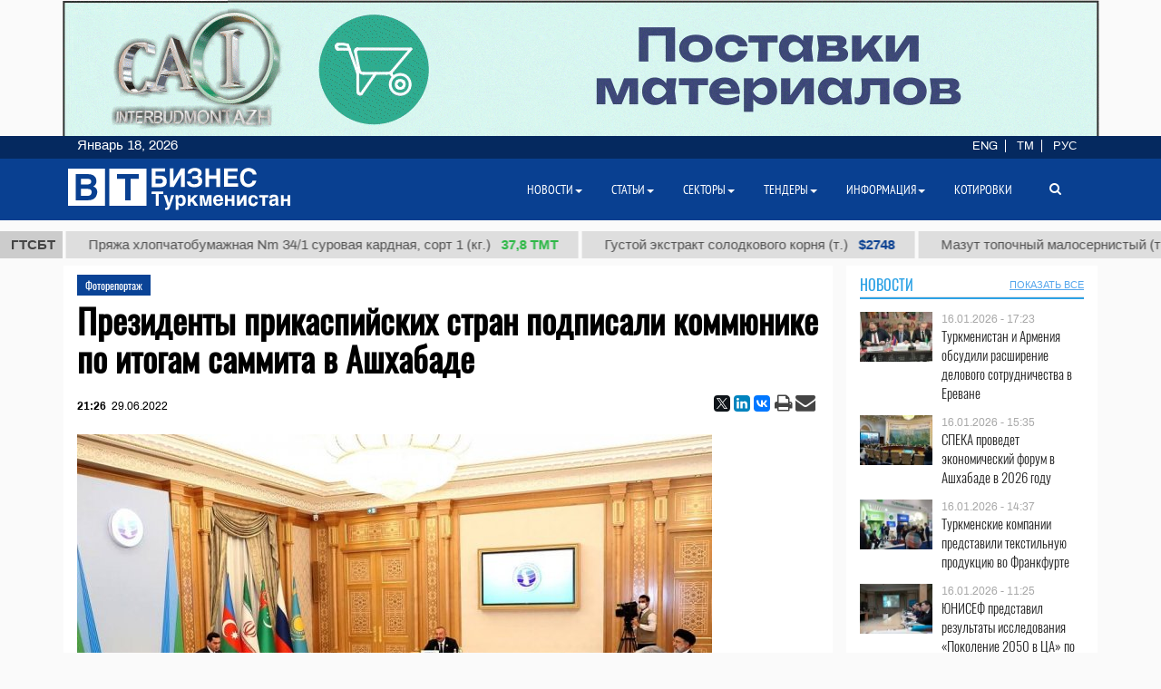

--- FILE ---
content_type: text/html; charset=UTF-8
request_url: https://business.com.tm/ru/multimedia/8820/presidents-of-caspian-countries-ink-communiqu%C3%A9-following-summit-in-ashgabat
body_size: 15319
content:

<!DOCTYPE html>
<html class="no-js" lang="ru">
<head>
    <meta http-equiv="Content-Type" content="text/html; charset=utf-8"/>
    
    <link rel="canonical" href="/ru/multimedia/8820/prezidenty-prikaspiiskih-stran-podpisali-kommyunike-po-itogam-sammita-v-ashhabade" />
<link rel="stylesheet" type="text/css" href="/assets/a49a9756/css/font-awesome.min.css" />
<link rel="stylesheet" type="text/css" href="/themes/bt/css/fancybox/jquery.fancybox.min.css?v=0.1" />
<link rel="stylesheet" type="text/css" href="/assets/a0fc51e8/print.css" />
<link rel="stylesheet" type="text/css" href="/assets/6efbfc2c/css/social.css" />
<link rel="stylesheet" type="text/css" href="/themes/bt/css/bootstrap/bootstrap.min.css" />
<link rel="stylesheet" type="text/css" href="/themes/bt/css/countdown/jquery.countdown.min.css?v=0.1" />
<link rel="stylesheet" type="text/css" href="/themes/bt/css/frontend/base.css?v=3.23" />
<link rel="stylesheet" type="text/css" href="/themes/bt/css/frontend/components.min.css?v=0.28" />
<link rel="stylesheet" type="text/css" href="/themes/bt/css/frontend/default.css?v=3.40" />
<script type="text/javascript" src="/themes/bt/js/assets/jquery_1.8.3.js"></script>
<script type="text/javascript" src="/themes/bt/js/orphus/orphus_ru.js"></script>
<title>Президенты прикаспийских стран подписали коммюнике по итогам саммита в Ашхабаде | Фоторепортаж</title>
        <meta name="description" content="Президенты прикаспийских стран – Туркменистана, Азербайджана, Ирана, Казахстана и России – приняли итоговое коммюнике VI Каспийского саммита, который состоялся в среду в Ашхабаде в столице Туркменистана."/>
    <meta name="keywords" content="Turkmenistan news,новости Туркменистана, новости Туркмении,туркменский,Туркменистан,Туркмения,туркменистанцы, Ашхабад,ашхабадский,законы Туркменистана,банки ТУркменистана, справочник Туркменистана,Афиша Ашхабада, Магазины Ашхабада, Работа в Ашхабаде,Работа в Туркменистане,Авто Объявления,Недвижмость Туркменистана,Тендеры Туркменистана, Заведения Туркменистана, Услуги Туркменистана,Туризм в Туркменистане,Образование в Туркменистане,Бизнес справочник Туркменистана,Спорт Туркменистана,Партнерство в Туркменистане, Публикации о Туркменистане,Туркменбаши,Лебап,Мары,Ташауз,Балканабат,Аваза,Каспий,экономика Туркменистана,культура Туркменистана"/>
    <meta name="robots" content="index,follow"/>
    <!-- Chrome, Firefox OS and Opera -->
    <meta name="theme-color" content="#094091">
    <!-- Windows Phone -->
    <meta name="msapplication-navbutton-color" content="#094091">
    <!-- iOS Safari -->
    <meta name="apple-mobile-web-app-status-bar-style" content="#094091">

    <meta name="author" content="bt"/>
    <link rel="shortcut icon" href="/themes/bt/img/favicon.ico" type="image/x-icon"/>
    <link rel="apple-touch-icon" sizes="128x128" href="/themes/bt/img/icons/logo_128.png">
    <link rel="icon" type="image/png" sizes="192x192" href="/themes/bt/img/icons/logo_192.png">
    <meta name="viewport" content="width = device-width, initial-scale = 1.0">
    <meta name="yandex-verification" content="58893c1befeb2289"/>
    <meta name="apple-mobile-web-app-capable" content="yes"/>

    <meta property="og:site_name" content="Информационный центр "Бизнес Туркменистан"">
    <meta property="og:title" content="Президенты прикаспийских стран подписали коммюнике по итогам саммита в Ашхабаде | Фоторепортаж"/>
    <meta property="og:description" content="Президенты прикаспийских стран – Туркменистана, Азербайджана, Ирана, Казахстана и России – приняли итоговое коммюнике VI Каспийского саммита, который состоялся в среду в Ашхабаде в столице Туркменистана."/>
    <meta property="og:type" content="website"/>
    <meta property="og:url" content="/ru/multimedia/8820/prezidenty-prikaspiiskih-stran-podpisali-kommyunike-po-itogam-sammita-v-ashhabade"/>
    <meta property="og:image" itemprop="image" content="https://business.com.tm/images/uploads/posts/5832236b0ca5f6573b4d19894d1840d7.jpg"/>
    <link rel="image_src" href="https://business.com.tm/images/uploads/posts/5832236b0ca5f6573b4d19894d1840d7.jpg">
    <!--    <link href="https://fonts.googleapis.com/css?family=Archivo" rel="stylesheet">-->
        <!-- Global site tag (gtag.js) - Google Analytics -->
    <script async src="https://www.googletagmanager.com/gtag/js?id=UA-142685523-1"></script>
    <script>
        window.dataLayer = window.dataLayer || [];

        function gtag() {
            dataLayer.push(arguments);
        }

        gtag('js', new Date());
        gtag('config', 'UA-142685523-1');
    </script>


</head>


<body class="">

<div id="bootstrap_dialog_wrapper">


</div>
<div id="backtotop">
    <a href="#top" id="topOfPage" title="вверх" style="display: none;">
    </a>
</div>



<div id="main">
    <div id="content" class="content section ">
        <!--<div class="trading_wrapper1">-->
<!--    <script src="https://www.macroaxis.com/widgets/url.jsp?t=42"></script>-->
<!--</div>-->



<div class="container-fluid">
    <div class="ticker-wrapper">
        <div class="tickerheader">
            <span> ГТСБТ</span>
        </div>

        <div class="marquee-div">
            <div class="marquee" style="display: none">
                                    <div class="ticker_item">
                                                    <a class="marqueeitems" href="https://business.com.tm/ru/quotation/kotirowkalar">Бензин авиационный Б-92 (т.)                                                                    <span class="ticker_price" style="color:#"> $300</span>
                                                            </a>
                                            </div>
                                    <div class="ticker_item">
                                                    <a class="marqueeitems" href="https://business.com.tm/ru/quotation/kotirovki">Пряжа хлопчатобумажная Nm 34/1 суровая кардная, сорт 1 (кг.)                                                                    <span class="ticker_price" style="color:#2bb845"> 37,8 ТМТ</span>
                                                            </a>
                                            </div>
                                    <div class="ticker_item">
                                                    <a class="marqueeitems" href="https://business.com.tm/ru/quotation/kotirovki">Густой экстракт солодкового корня (т.)                                                                    <span class="ticker_price" style="color:#"> $2748</span>
                                                            </a>
                                            </div>
                                    <div class="ticker_item">
                                                    <a class="marqueeitems" href="https://business.com.tm/ru/quotation/kotirowkalar">Мазут топочный малосернистый (т.)                                                                    <span class="ticker_price" style="color:#"> $300</span>
                                                            </a>
                                            </div>
                                    <div class="ticker_item">
                                                    <a class="marqueeitems" href="https://business.com.tm/ru/quotation/kotirovki">Керосин осветительный марки КО-20 (т.)                                                                    <span class="ticker_price" style="color:#2bb845"> 7800 ТМТ</span>
                                                            </a>
                                            </div>
                                    <div class="ticker_item">
                                                    <a class="marqueeitems" href="https://business.com.tm/ru/quotation/kotirovki">Автобензин марки А-92 (т.)                                                                    <span class="ticker_price" style="color:#"> $350</span>
                                                            </a>
                                            </div>
                                    <div class="ticker_item">
                                                    <a class="marqueeitems" href="https://business.com.tm/ru/quotation/kotirovki">Хлористый натрий (соль пищевая) (т.)                                                                    <span class="ticker_price" style="color:#"> $40</span>
                                                            </a>
                                            </div>
                                    <div class="ticker_item">
                                                    <a class="marqueeitems" href="https://business.com.tm/ru/quotation/kotirovki">Смесовой парафиновый гач (т.)                                                                    <span class="ticker_price" style="color:#"> $1109</span>
                                                            </a>
                                            </div>
                                    <div class="ticker_item">
                                                    <a class="marqueeitems" href="https://business.com.tm/ru/quotation/kotirowkalar">Гладкокрашенные и жаккардовые махровые изделия (кг.)                                                                    <span class="ticker_price" style="color:#2bb845"> 80 ТМТ</span>
                                                            </a>
                                            </div>
                                    <div class="ticker_item">
                                                    <a class="marqueeitems" href="https://business.com.tm/ru/quotation/kotirowkalar">Суммарный нефтяной кокс (т.)                                                                    <span class="ticker_price" style="color:#"> $685</span>
                                                            </a>
                                            </div>
                                    <div class="ticker_item">
                                                    <a class="marqueeitems" href="https://business.com.tm/ru/quotation/quotations">Полипропилен марки TPP D 30 S (т.)                                                                    <span class="ticker_price" style="color:#"> $1000</span>
                                                            </a>
                                            </div>
                                    <div class="ticker_item">
                                                    <a class="marqueeitems" href="https://business.com.tm/ru/quotation/kotirovki">Техническая серная кислота (т.)                                                                    <span class="ticker_price" style="color:#"> $85</span>
                                                            </a>
                                            </div>
                                    <div class="ticker_item">
                                                    <a class="marqueeitems" href="https://business.com.tm/ru/quotation/kotirovki">Ткань джинсовая 12 унций (м.)                                                                    <span class="ticker_price" style="color:#2bb845"> 40.5 ТМТ</span>
                                                            </a>
                                            </div>
                                    <div class="ticker_item">
                                                    <a class="marqueeitems" href="https://business.com.tm/ru/quotation/kotirowkalar">Тип II-Обычная упаковочная пленка 25 µ (т.)                                                                    <span class="ticker_price" style="color:#"> $1754</span>
                                                            </a>
                                            </div>
                                    <div class="ticker_item">
                                                    <a class="marqueeitems" href="https://business.com.tm/ru/quotation/kotirovki">Сжиженный газ (т.)                                                                    <span class="ticker_price" style="color:#"> $300</span>
                                                            </a>
                                            </div>
                                    <div class="ticker_item">
                                                    <a class="marqueeitems" href="https://business.com.tm/ru/quotation/kotirovki">Печное топливо (т.)                                                                    <span class="ticker_price" style="color:#35ba4e"> 2420 ТМТ</span>
                                                            </a>
                                            </div>
                                    <div class="ticker_item">
                                                    <a class="marqueeitems" href="https://business.com.tm/ru/quotation/kotirovki">Мазут топочный малосернистый (т.)                                                                    <span class="ticker_price" style="color:#094091"> $300</span>
                                                            </a>
                                            </div>
                                    <div class="ticker_item">
                                                    <a class="marqueeitems" href="https://business.com.tm/ru/quotation/kotirovki">Гидроочищенное дизельное топливо марки (т.)                                                                    <span class="ticker_price" style="color:#"> $300</span>
                                                            </a>
                                            </div>
                                    <div class="ticker_item">
                                                    <a class="marqueeitems" href="https://business.com.tm/ru/quotation/kotirovki">Масло базовое марки SN-350 (т.)                                                                    <span class="ticker_price" style="color:#35ba4e"> 13500 TMT</span>
                                                            </a>
                                            </div>
                                    <div class="ticker_item">
                                                    <a class="marqueeitems" href="https://business.com.tm/ru/quotation/kotirovki">Пряжа из крашенной шерсти 5/2 (кг.)                                                                    <span class="ticker_price" style="color:#2bb845"> 131 TMT</span>
                                                            </a>
                                            </div>
                            </div>
        </div>
    </div>
</div>




        <div class="container">
            <div class="row inned">
    <!--    -->    <div class="col-md-8 col-lg-9 col-xl-9">
        <div class="mobile_block block">
            

<!--<div class="row">-->

<!--    <div class="col-sm-3 col-xs-12">-->
<!--        --><!--    </div>-->


    <div class="col-md-12">
        <div class="item_category">
            <a href="/ru/multimedia/multimedia/fotoreportaj">Фоторепортаж</a>        </div>
    </div>


<div class="col-xs-12 col-md-12 level2_cont_right">

    <div id="print_logo">
        <span style="display: none;"
              id="hidden_logo"><img src="/img/for_print.jpg" alt="" /></span>
    </div>

    <h1 class="post_header" id="post_title"> Президенты прикаспийских стран подписали коммюнике по итогам саммита в Ашхабаде</h1>

    <div class="article_stats article_stats_fullwidth">
        <div class="pull-left">
                            <div class="author" id="author">
                                    </div>
                        <time class="article_header_date" itemprop="dateCreated" id="d2"
                  datetime="2022-06-29T21:26:15+05:00"><span class="article_header_time">21:26</span>29.06.2022            </time>
        </div>

        <div class="pull-right social_div">
            <div class="pull-left yashare_btn">
                <div class="ya-share2" data-lang="ru" data-size="s" data-services="facebook,twitter,linkedin,vkontakte" data-copy="last"></div>            </div>
            <div class="pull-right">

                <a height="30px" onclick="return processPrint();" href="#"><i style="font-size: 21px" class='fa fa-print fa-lg'></i></a><script type="text/javascript">
/*<![CDATA[*/

                var firstTime = true;
                function processPrint()
                {
                  
var printContents = document.getElementById('printdiv').innerHTML;

var printcontents=printContents.replace(/<a\b[^>]*>/i,"").replace(/<\/a>/i, "");

var originalContents = document.body.innerHTML;

var title=document.getElementById('post_title').innerHTML;
var author=document.getElementById('author').innerHTML;
var time=document.getElementById('d2').innerHTML;
var print_logo=document.getElementById('print_logo').innerHTML;



document.body.innerHTML = print_logo+'<br>'+author+'<br>'+time+'<h3>'+title+'</h3><br>'+printcontents;
document.getElementById('hidden_logo').style.display='block';
window.print();
document.body.innerHTML = originalContents;
                  
                  
                  
                }
            
/*]]>*/
</script><style type="text/css" media="print">
/*<![CDATA[*/

                .printWidgetScreenCover {display: none;}
                .printWidgetPrintedElement {display: block; margin: 20px;}
                
/*]]>*/
</style><style type="text/css" media="screen">
/*<![CDATA[*/

                .printWidgetPrintedElement {display: none;}
            
/*]]>*/
</style>                <a href="mailto:info@business.com.tm?subject=Президенты прикаспийских стран подписали коммюнике по итогам саммита в Ашхабаде&body=&lt;p&gt;Президенты прикаспийских стран &amp;ndash; Туркменистана, Азербайджана, Ирана, Казахстана и России &amp;ndash; приняли итоговое коммюнике VI Каспийского саммита, который состоялся в среду в Ашхабаде в столице Туркменистана.&lt;/p&gt;

&lt;p&gt;В переговорах на высшем уровне приняли участие лидеры прикаспийских стран &amp;ndash; Президенты Туркменистана Сердар Бердымухамедов, Азербайджана Ильхам Алиев, Ирана Эбрахим Раиси, Казахстана Касым-Жомарт Токаев и Российской Федерации Владимир Путин.&lt;/p&gt;

&lt;p&gt;Как сообщают официальные СМИ Туркменистана, главы прибрежных государств, в узком формате и в расширенном составе делегаций, обсудили важные вопросы взаимодействия на Каспии в различных сферах и обменялись мнениями по актуальным проблемам международной и региональной повестки дня, представляющим взаимный интерес.&lt;/p&gt;

&lt;p&gt;Согласно итоговому коммюнике шестого Каспийского саммита, лидеры прикаспийских государств договорились использовать ресурсы региона в мирных целях.&lt;/p&gt;

&lt;p&gt;Президенты России, Азербайджана, Ирана, Туркмении и Казахстана подтвердили ряд принципов деятельности на Каспийском море. &amp;laquo;Использование Каспийского моря в мирных целях, превращение его в зону мира, добрососедства, дружбы и сотрудничества, решени всех вопросов, связанных с Каспийским морем, мирными средствами&amp;quot;, - говорится в итоговом коммюнике.&lt;/p&gt;

&lt;p&gt;Также, главы прикаспийских государств, на полях шестого Каспийского саммита, провели ряд двусторонних переговоров.&lt;/p&gt;

&lt;p&gt;Следующий Каспийский саммит пройдет в Иране в согласованные сроки.&lt;/p&gt;

&lt;p&gt;&lt;em&gt;Фото: Пресс-служба Президента Туркменистана, РИА Новости&lt;/em&gt;&lt;/p&gt;
"><i
                            style="font-size: 22px;margin-left:-4px;" class="fa fa-envelope fa-lg"
                            aria-hidden="true"></i>
                </a>

            </div>

        </div>


    </div>

    <div class="main_image media-object responsive ">
                    <span class="figure thumb">
                    <a class="fancybox" rel="post" data-fancybox="post" data-width="1000" data-height="670" href="/images/uploads/posts/5832236b0ca5f6573b4d19894d1840d7.jpg"><img title="Президенты прикаспийских стран подписали коммюнике по итогам саммита в Ашхабаде" itemprop="associatedMedia" src="/images/uploads/cache/posts/5832236b0ca5f6573b4d19894d1840d720396-700x5002.jpg" alt="Президенты прикаспийских стран подписали коммюнике по итогам саммита в Ашхабаде" /></a>                    <figcaption class="figure-caption">
                                                    Встреча президентов прикаспийских стран в узком составе, 29 июня 2022 года, Ашхабад, Туркменистан (Фото: Пресс-служба Президента Туркменистана)                                            </figcaption>
        </span>
            </div>

    <div class="article_text" itemprop="articleBody" id="printdiv">
        <p>Президенты прикаспийских стран &ndash; Туркменистана, Азербайджана, Ирана, Казахстана и России &ndash; приняли итоговое коммюнике VI Каспийского саммита, который состоялся в среду в Ашхабаде в столице Туркменистана.</p>

<p>В переговорах на высшем уровне приняли участие лидеры прикаспийских стран &ndash; Президенты Туркменистана Сердар Бердымухамедов, Азербайджана Ильхам Алиев, Ирана Эбрахим Раиси, Казахстана Касым-Жомарт Токаев и Российской Федерации Владимир Путин.</p>

<p>Как сообщают официальные СМИ Туркменистана, главы прибрежных государств, в узком формате и в расширенном составе делегаций, обсудили важные вопросы взаимодействия на Каспии в различных сферах и обменялись мнениями по актуальным проблемам международной и региональной повестки дня, представляющим взаимный интерес.</p>

<p>Согласно итоговому коммюнике шестого Каспийского саммита, лидеры прикаспийских государств договорились использовать ресурсы региона в мирных целях.</p>

<p>Президенты России, Азербайджана, Ирана, Туркмении и Казахстана подтвердили ряд принципов деятельности на Каспийском море. &laquo;Использование Каспийского моря в мирных целях, превращение его в зону мира, добрососедства, дружбы и сотрудничества, решени всех вопросов, связанных с Каспийским морем, мирными средствами&quot;, - говорится в итоговом коммюнике.</p>

<p>Также, главы прикаспийских государств, на полях шестого Каспийского саммита, провели ряд двусторонних переговоров.</p>

<p>Следующий Каспийский саммит пройдет в Иране в согласованные сроки.</p>

<p><em>Фото: Пресс-служба Президента Туркменистана, РИА Новости</em></p>
    </div>
    <div class="gallery_images">
        <div class="col-md-12">
            <div class="row">
                                        <div class="col-md-3 col-xs-6 column">
                            
                                <a class="fancybox "
                                     data-width="1000" data-height="685"                                   data-fancybox="multimedia" href="/images/uploads/posts/caspian summit 29.06 10.jpg">
                                    <img src="/images/uploads/cache/posts/caspian_summit_29.06_1020397-220x1652.jpg"/>
                                </a>
                            
                                <a class="fancybox "
                                     data-width="1000" data-height="685"                                   data-fancybox="multimedia" href="/images/uploads/posts/caspian summit 29.06 8.jpg">
                                    <img src="/images/uploads/cache/posts/caspian_summit_29.06_820401-220x1652.jpg"/>
                                </a>
                                                    </div>
                                            <div class="col-md-3 col-xs-6 column">
                            
                                <a class="fancybox "
                                     data-width="1000" data-height="685"                                   data-fancybox="multimedia" href="/images/uploads/posts/caspian summit 29.06 9.jpg">
                                    <img src="/images/uploads/cache/posts/caspian_summit_29.06_920398-220x1652.jpg"/>
                                </a>
                            
                                <a class="fancybox "
                                     data-width="1000" data-height="684"                                   data-fancybox="multimedia" href="/images/uploads/posts/caspian summit 29.06 12.jpg">
                                    <img src="/images/uploads/cache/posts/caspian_summit_29.06_1220402-220x1652.jpg"/>
                                </a>
                                                    </div>
                                            <div class="col-md-3 col-xs-6 column">
                            
                                <a class="fancybox "
                                     data-width="1000" data-height="685"                                   data-fancybox="multimedia" href="/images/uploads/posts/caspian summit 29.06.jpg">
                                    <img src="/images/uploads/cache/posts/caspian_summit_29.0620399-220x1652.jpg"/>
                                </a>
                            
                                <a class="fancybox "
                                     data-width="1000" data-height="685"                                   data-fancybox="multimedia" href="/images/uploads/posts/caspian summit 29.06 4.jpg">
                                    <img src="/images/uploads/cache/posts/caspian_summit_29.06_420403-220x1652.jpg"/>
                                </a>
                                                    </div>
                                            <div class="col-md-3 col-xs-6 column">
                            
                                <a class="fancybox "
                                     data-width="1000" data-height="685"                                   data-fancybox="multimedia" href="/images/uploads/posts/caspian summit 29.06 2.jpg">
                                    <img src="/images/uploads/cache/posts/caspian_summit_29.06_220400-220x1652.jpg"/>
                                </a>
                            
                                <a class="fancybox "
                                     data-width="1000" data-height="683"                                   data-fancybox="multimedia" href="/images/uploads/posts/caspian summit 29.06 5.jpg">
                                    <img src="/images/uploads/cache/posts/caspian_summit_29.06_520404-220x1652.jpg"/>
                                </a>
                                                    </div>
                                </div>


                        <!--    <div class="comments__head">--><!--</div>-->
            <div class="row">
                <div id="related-news-wrapper">
    <div class="comments__head">Читайте также</div>

    <!--    -->    <!---->
    <!---->
    <!--        <div class="row">-->
    <!--            <div class="col-xs-12">-->
    <!--                -->    <!--            </div>-->
    <!--        </div>-->
    <!--    -->    <div class="row">
        <div id="yw0" class="list-view">
<div class="summary"></div>

<div class="items">
<div class="col-md-4 col-xs-12 related_list big main-title">

            <span class="media-object responsive">
            <a rel="nofollow" class="thumb" href="https://business.com.tm/ru/multimedia/14748/ashgabat-fashion-show-turkmenskie-dizainery-obedinili-tradicii-i-sovremennuyu-modu"><img src="/images/uploads/cache/posts/216093c30856f65bf48c331f240a964530660-495x4352.jpeg" alt="Ashgabat Fashion Show: туркменские дизайнеры объединили традиции и современную моду" /></a>        </span>
    
    <div class="item_meta_wrapper">
                    <div class="item_category">
                <a rel="nofollow" href="/ru/multimedia/multimedia/fotoreportaj">Фоторепортаж</a>            </div>
                <div class="entry-date pull-right">
            <time
                    datetime="2025-12-08T15:35:28+05:00"> 08.12.2025 - 15:35</time>
        </div>
    </div>

    <div class="style-media-list">
        <h3 class="entry-title">
            <a rel="nofollow" alt="Ashgabat Fashion Show: туркменские дизайнеры объединили традиции и современную моду" title="Ashgabat Fashion Show: туркменские дизайнеры объединили традиции и современную моду" href="https://business.com.tm/ru/multimedia/14748/ashgabat-fashion-show-turkmenskie-dizainery-obedinili-tradicii-i-sovremennuyu-modu">Ashgabat Fashion Show: туркменские дизайнеры объединили традиции и современную моду</a>        </h3>
    </div>
</div>


<!--    --><div class="col-md-4 col-xs-12 related_list big main-title">

            <span class="media-object responsive">
            <a rel="nofollow" class="thumb" href="https://business.com.tm/ru/multimedia/14744/v-ashhabade-otkrylsya-pervyi-oficialnyi-magazin-odezhdy-mango"><img src="/images/uploads/cache/posts/3cdb712839950893179740ed4552d29630651-495x4352.jpg" alt="В Ашхабаде открылся первый официальный магазин одежды Mango" /></a>        </span>
    
    <div class="item_meta_wrapper">
                    <div class="item_category">
                <a rel="nofollow" href="/ru/multimedia/multimedia/fotoreportaj">Фоторепортаж</a>            </div>
                <div class="entry-date pull-right">
            <time
                    datetime="2025-12-06T12:54:42+05:00"> 06.12.2025 - 12:54</time>
        </div>
    </div>

    <div class="style-media-list">
        <h3 class="entry-title">
            <a rel="nofollow" alt="В Ашхабаде открылся первый официальный магазин одежды Mango" title="В Ашхабаде открылся первый официальный магазин одежды Mango" href="https://business.com.tm/ru/multimedia/14744/v-ashhabade-otkrylsya-pervyi-oficialnyi-magazin-odezhdy-mango">В Ашхабаде открылся первый официальный магазин одежды Mango</a>        </h3>
    </div>
</div>


<!--    --><div class="col-md-4 col-xs-12 related_list big main-title">

            <span class="media-object responsive">
            <a rel="nofollow" class="thumb" href="https://business.com.tm/ru/multimedia/14693/turkmenistan-nameren-uvelichit-eksport-stroimaterialov-v-oae-i-strany-zaliva"><img src="/images/uploads/cache/posts/180be8052a4e89ea59734fcba338f0fd30582-495x4352.jpg" alt="Туркменистан намерен увеличить экспорт стройматериалов в ОАЭ и страны Залива" /></a>        </span>
    
    <div class="item_meta_wrapper">
                    <div class="item_category">
                <a rel="nofollow" href="/ru/multimedia/multimedia/fotoreportaj">Фоторепортаж</a>            </div>
                <div class="entry-date pull-right">
            <time
                    datetime="2025-11-27T11:13:07+05:00"> 27.11.2025 - 11:13</time>
        </div>
    </div>

    <div class="style-media-list">
        <h3 class="entry-title">
            <a rel="nofollow" alt="Туркменистан намерен увеличить экспорт стройматериалов в ОАЭ и страны Залива" title="Туркменистан намерен увеличить экспорт стройматериалов в ОАЭ и страны Залива" href="https://business.com.tm/ru/multimedia/14693/turkmenistan-nameren-uvelichit-eksport-stroimaterialov-v-oae-i-strany-zaliva">Туркменистан намерен увеличить экспорт стройматериалов в ОАЭ и страны Залива</a>        </h3>
    </div>
</div>


<!--    --></div>
<div class="keys" style="display:none" title="/multimedia/8820/presidents-of-caspian-countries-ink-communiqu%C3%A9-following-summit-in-ashgabat"><span>14748</span><span>14744</span><span>14693</span></div>
</div>    </div>
    <!--    -->
</div>

            </div>
                    </div>
    </div>
</div>
<style>
    .fancybox img {
        : 100%;
        margin-top: 2px;
    }

    .column {
        padding: 1px
    }

</style>        </div>
    </div>

    <div class="col-md-4 col-lg-3 col-xl-3  col-wide-left">
        
    <div class="mobile_block block">
        <div class="col-md-12 bg-base col-lg-12 col-xl-12">
            <!--noindex-->

<div class="row category_header ">
    <div class="box_header_index">
        <div class="header">
            <a rel="nofollow" class="headerColor" href="/ru/post/novosti">Новости</a>        </div>

        <div class="sub_header">
                    </div>
                    <div class="sub_header pull-right">
                <a rel="nofollow" class="show_all_header" href="/ru/post/novosti">ПОКАЗАТЬ ВСЕ</a>            </div>
            </div>
</div>
<!--/noindex-->        </div>
        <!--        <div class="col-md-12">-->
        


<div class="" id="yw1">

<div class="items">
<div class=" col-sm-12 col-md-12 main-title-light ">

    <div class="type-post style-media-list media links-level-4 colheight-index">
        <div class="inner_block">
                            <span class="media-object pull-left" >
                    <a class="thumb" href="https://business.com.tm/ru/post/14947/turkmenistan-i-armeniya-obsudili-rasshirenie-delovogo-sotrudnichestva-v-erevane"><img src="/images/uploads/cache/posts/23a02748b206011540c6d22eb785775030936-90x604.jpg" /></a>                </span>
                        <div class="media-body" >
                <span class="entry-date">
                        <time
                            datetime="2026-01-16T17:23:18+05:00"> 16.01.2026 - 17:23</time>
                    </span>
                <h3 class="entry-title">
                    <a alt="Туркменистан и Армения обсудили расширение делового сотрудничества в Ереване" title="Туркменистан и Армения обсудили расширение делового сотрудничества в Ереване" rel="bookmark" href="https://business.com.tm/ru/post/14947/turkmenistan-i-armeniya-obsudili-rasshirenie-delovogo-sotrudnichestva-v-erevane">Туркменистан и Армения обсудили расширение делового сотрудничества в Ереване</a>                </h3>
            </div>
        </div>
    </div>

</div><div class=" col-sm-12 col-md-12 main-title-light ">

    <div class="type-post style-media-list media links-level-4 colheight-index">
        <div class="inner_block">
                            <span class="media-object pull-left" >
                    <a class="thumb" href="https://business.com.tm/ru/post/14946/speka-provedet-ekonomicheskii-forum-v-ashhabade-v-2026-godu"><img src="/images/uploads/cache/posts/035e9566047b051d336ac9321e67215430935-90x604.jpg" /></a>                </span>
                        <div class="media-body" >
                <span class="entry-date">
                        <time
                            datetime="2026-01-16T15:35:15+05:00"> 16.01.2026 - 15:35</time>
                    </span>
                <h3 class="entry-title">
                    <a alt="СПЕКА проведет экономический форум в Ашхабаде в 2026 году" title="СПЕКА проведет экономический форум в Ашхабаде в 2026 году" rel="bookmark" href="https://business.com.tm/ru/post/14946/speka-provedet-ekonomicheskii-forum-v-ashhabade-v-2026-godu">СПЕКА проведет экономический форум в Ашхабаде в 2026 году</a>                </h3>
            </div>
        </div>
    </div>

</div><div class=" col-sm-12 col-md-12 main-title-light ">

    <div class="type-post style-media-list media links-level-4 colheight-index">
        <div class="inner_block">
                            <span class="media-object pull-left" >
                    <a class="thumb" href="https://business.com.tm/ru/post/14945/turkmenskie-kompanii-predstavili-tekstilnuyu-produkciyu-vo-frankfurte"><img src="/images/uploads/cache/posts/8858a42d1861ce7194e68be3433b348630934-90x604.jpg" /></a>                </span>
                        <div class="media-body" >
                <span class="entry-date">
                        <time
                            datetime="2026-01-16T14:37:32+05:00"> 16.01.2026 - 14:37</time>
                    </span>
                <h3 class="entry-title">
                    <a alt="Туркменские компании представили текстильную продукцию во Франкфурте " title="Туркменские компании представили текстильную продукцию во Франкфурте " rel="bookmark" href="https://business.com.tm/ru/post/14945/turkmenskie-kompanii-predstavili-tekstilnuyu-produkciyu-vo-frankfurte">Туркменские компании представили текстильную продукцию во Франкфурте </a>                </h3>
            </div>
        </div>
    </div>

</div><div class=" col-sm-12 col-md-12 main-title-light ">

    <div class="type-post style-media-list media links-level-4 colheight-index">
        <div class="inner_block">
                            <span class="media-object pull-left" >
                    <a class="thumb" href="https://business.com.tm/ru/post/14944/yunisef-predstavil-rezultaty-issledovaniya-pokolenie-2050-v-ca-po-turkmenistanu"><img src="/images/uploads/cache/posts/257b63ab5e75b415873c6fda8bb3cb1f30932-90x604.jpg" /></a>                </span>
                        <div class="media-body" >
                <span class="entry-date">
                        <time
                            datetime="2026-01-16T11:25:48+05:00"> 16.01.2026 - 11:25</time>
                    </span>
                <h3 class="entry-title">
                    <a alt="ЮНИСЕФ представил результаты исследования «Поколение 2050 в ЦА» по Туркменистану" title="ЮНИСЕФ представил результаты исследования «Поколение 2050 в ЦА» по Туркменистану" rel="bookmark" href="https://business.com.tm/ru/post/14944/yunisef-predstavil-rezultaty-issledovaniya-pokolenie-2050-v-ca-po-turkmenistanu">ЮНИСЕФ представил результаты исследования «Поколение 2050 в ЦА» по Туркменистану</a>                </h3>
            </div>
        </div>
    </div>

</div><div class=" col-sm-12 col-md-12 main-title-light ">

    <div class="type-post style-media-list media links-level-4 colheight-index">
        <div class="inner_block">
                            <span class="media-object pull-left" >
                    <a class="thumb" href="https://business.com.tm/ru/post/14943/fotolovushki-zafiksirovali-samku-leoparda-s-detenyshem-v-badhyzskom-zapovednike"><img src="/images/uploads/cache/posts/3c00286d199951d57d6033888db9d37a30931-90x604.jpg" /></a>                </span>
                        <div class="media-body" >
                <span class="entry-date">
                        <time
                            datetime="2026-01-16T11:21:32+05:00"> 16.01.2026 - 11:21</time>
                    </span>
                <h3 class="entry-title">
                    <a alt="Фотоловушки зафиксировали самку леопарда с детенышем в Бадхызском заповеднике" title="Фотоловушки зафиксировали самку леопарда с детенышем в Бадхызском заповеднике" rel="bookmark" href="https://business.com.tm/ru/post/14943/fotolovushki-zafiksirovali-samku-leoparda-s-detenyshem-v-badhyzskom-zapovednike">Фотоловушки зафиксировали самку леопарда с детенышем в Бадхызском заповеднике</a>                </h3>
            </div>
        </div>
    </div>

</div><div class=" col-sm-12 col-md-12 main-title-light ">

    <div class="type-post style-media-list media links-level-4 colheight-index">
        <div class="inner_block">
                            <span class="media-object pull-left" >
                    <a class="thumb" href="https://business.com.tm/ru/post/14942/iru-predlozhil-mery-po-uskoreniyu-perevozok-po-srednemu-koridoru"><img src="/images/uploads/cache/posts/a4741be56eae51652b9dd5db6e6444de30933-90x604.jpg" /></a>                </span>
                        <div class="media-body" >
                <span class="entry-date">
                        <time
                            datetime="2026-01-16T11:19:11+05:00"> 16.01.2026 - 11:19</time>
                    </span>
                <h3 class="entry-title">
                    <a alt="IRU предложил меры по ускорению перевозок по Среднему коридору" title="IRU предложил меры по ускорению перевозок по Среднему коридору" rel="bookmark" href="https://business.com.tm/ru/post/14942/iru-predlozhil-mery-po-uskoreniyu-perevozok-po-srednemu-koridoru">IRU предложил меры по ускорению перевозок по Среднему коридору</a>                </h3>
            </div>
        </div>
    </div>

</div><div class=" col-sm-12 col-md-12 main-title-light ">

    <div class="type-post style-media-list media links-level-4 colheight-index">
        <div class="inner_block">
                            <span class="media-object pull-left" >
                    <a class="thumb" href="https://business.com.tm/ru/post/14941/cik-turkmenistana-obyavil-o-nachale-predvybornoi-kampanii"><img src="/images/uploads/cache/posts/db51e240f7d398b7469ab9ac2822984e30930-90x604.jpg" /></a>                </span>
                        <div class="media-body" >
                <span class="entry-date">
                        <time
                            datetime="2026-01-15T18:25:45+05:00"> 15.01.2026 - 18:25</time>
                    </span>
                <h3 class="entry-title">
                    <a alt="ЦИК Туркменистана объявил о начале предвыборной кампании" title="ЦИК Туркменистана объявил о начале предвыборной кампании" rel="bookmark" href="https://business.com.tm/ru/post/14941/cik-turkmenistana-obyavil-o-nachale-predvybornoi-kampanii">ЦИК Туркменистана объявил о начале предвыборной кампании</a>                </h3>
            </div>
        </div>
    </div>

</div></div>
<div class="summary"></div> <div class="keys" style="display:none" title="/multimedia/8820/presidents-of-caspian-countries-ink-communiqu%C3%A9-following-summit-in-ashgabat"><span>14947</span><span>14946</span><span>14945</span><span>14944</span><span>14943</span><span>14942</span><span>14941</span></div>
</div>
<div class="clearfix"></div>




    </div>


    <div class="next-block" style="margin-top: 10px;">
        <!--noindex-->
<div class="bannerC" style="">
    <!--noindex-->
<div id="nivo-slider" class="banner-wrapper ">
    <a rel="nofollow" target="_blank" href="/ru/banner/a/leave?url=https%3A%2F%2Fabadanhaly.com.tm%2F&amp;banner_id=501"><img width="400" height="auto" src="/images/uploads/banners/2b2b39798212c28abd8b01ce1bbdf283.gif" alt="Abadan haly" /></a></div>

<!--/noindex-->
</div>
<!--/noindex-->
    </div>


    <div class="next-block">
        <div class="mobile_block block">
            <div class="col-md-12 col-lg-12 col-xl-12">
                <!--noindex-->

<div class="row category_header ">
    <div class="box_header_index">
        <div class="header">
            <a rel="nofollow" class="headerColor" href="/ru/info/tendery">Тендеры</a>        </div>

        <div class="sub_header">
                    </div>
                    <div class="sub_header pull-right">
                <a rel="nofollow" class="show_all_header" href="/ru/info/tendery">ПОКАЗАТЬ ВСЕ</a>            </div>
            </div>
</div>
<!--/noindex-->            </div>
            <div class="col-md-12">
                    <div class="row">
        <div class="col-sm-12 col-xs-12">


            

                <div class="row">
                    <article class="">
                        <div class="type-info-item list-item" style="padding: 5px;">


                            <div class="entry-title">
                                <div class="data" style="margin-bottom: 5px">
                                                                            <span class="badge badge-inverse badge_ex" style="background-color:#094091">
                                    16.01.2026                                 </span>
                                                                            <span class="badge badge-info badge_ex">
                                    30.01.2026                                </span>
                                                                    </div>


                                <a rel="bookmark" title="Компания «Эни Туркменистан Лимитед» объявляет тендер по капитальному ремонту оборудования" class="link" href="https://business.com.tm/ru/info/7850/kompaniya-eni-turkmenistan-limited-obyavlyaet-tender-po-kapitalnomu-remontu-oborudovaniya">Компания «Эни Туркменистан Лимитед» объявляет тендер по капитальному ремонту оборудования</a>                            </div>
                                                            <sub class="text-green"><i class="fa fa-map-marker"
                                                           aria-hidden="true"></i> Туркменистан, г.Ашхабад</sub>
                                                    </div>
                    </article>
                </div>
                

                <div class="row">
                    <article class="">
                        <div class="type-info-item list-item" style="padding: 5px;">


                            <div class="entry-title">
                                <div class="data" style="margin-bottom: 5px">
                                                                            <span class="badge badge-inverse badge_ex" style="background-color:#094091">
                                    15.01.2026                                 </span>
                                                                            <span class="badge badge-info badge_ex">
                                    28.01.2026                                </span>
                                                                    </div>


                                <a rel="bookmark" title="Министерство строительства и архитектуры Туркменистана объявляет тендер на модернизацию школы в г. Аркадаг" class="link" href="https://business.com.tm/ru/info/7849/ministerstvo-stroitelstva-i-arhitektury-turkmenistana-obyavlyaet-tender-na-modernizaciyu-shkoly-v-g-arkadag">Министерство строительства и архитектуры Туркменистана объявляет тендер на модернизацию школы в г. Аркадаг</a>                            </div>
                                                            <sub class="text-green"><i class="fa fa-map-marker"
                                                           aria-hidden="true"></i> г.Ашхабад, Арчабил шаёлы, 84</sub>
                                                    </div>
                    </article>
                </div>
                

                <div class="row">
                    <article class="">
                        <div class="type-info-item list-item" style="padding: 5px;">


                            <div class="entry-title">
                                <div class="data" style="margin-bottom: 5px">
                                                                            <span class="badge badge-inverse badge_ex" style="background-color:#094091">
                                    15.01.2026                                 </span>
                                                                            <span class="badge badge-info badge_ex">
                                    25.02.2026                                </span>
                                                                    </div>


                                <a rel="bookmark" title="Минсельхоз объявляет тендер на закупку средств защиты растений" class="link" href="https://business.com.tm/ru/info/7848/minselhoz-obyavlyaet-tender-na-zakupku-sredstv-zashchity-rastenii">Минсельхоз объявляет тендер на закупку средств защиты растений</a>                            </div>
                                                            <sub class="text-green"><i class="fa fa-map-marker"
                                                           aria-hidden="true"></i> г.Ашхабад, Арчабил шаёлы, 92</sub>
                                                    </div>
                    </article>
                </div>
                        </div>
    </div>
            </div>
        </div>
    </div>


    <div class="next-block">
        <div class="mobile_block block">
            <div class="col-md-12 col-lg-12 col-xl-12">
                <div class="row category_header ">
                    <div class="box_header_index">
                        <div class="header">
                            <span class="headerColor">ОТПРАВИТЬ НАМ НОВОСТИ</span>
                        </div>
                    </div>
                </div>
            </div>
            <div class="col-md-12 bg-base col-lg-12 col-xl-12">
                

<div class="subscriber-form form">

    <!--    -->
    <!--    -->    <!--    -->    <div class="row">
        <div class="col-md-12">
            <div class="subscriber_logo" style="text-align: center;">
                <img src="/themes/bt/img/icons/send_envelope.png" border="0">
            </div>
        </div>
        <div class="col-md-12">
            <span
                class="subscribe_desc"> Присылайте свои пресс-релизы! </span>
        </div>
    </div>

    <!--    <div class="row">-->
    <!--        <div class="col-md-12">-->
    
    <a href="mailto:info@business.com.tm?subject=Biznes habar"
       class="mail_link">ОТПРАВИТЬ</a>
    <!--        -->    <!--        -->    <!--        -->    <!--        </div>-->
    <!--    </div>-->


    <!--    -->
</div><!-- form -->            </div>
        </div>
    </div>
    <div class="next-block" style="margin-bottom: 15px;">
        <!--noindex-->
<div class="bannerD" style="">
    <!--noindex-->
<div id="nivo-slider" class="banner-wrapper ">
    <a rel="nofollow" target="_blank" href="/ru/banner/a/leave?url=https%3A%2F%2Fhazar.com.tm%2F&amp;banner_id=502"><img height="auto" src="/images/uploads/banners/c7e0220967141efb38f975aef25bfde0.png" alt="Hazar Atiyachlandyrysh" /></a></div>

<!--/noindex-->
</div>
<!--/noindex-->
    </div>


    </div>
</div>

        </div>
    </div>
</div>


<!--noindex-->

<footer id="footer" class="footer-area ">

    <div class="footer-top footer-section">
        <div class="container">
            <div class="row">
                <div class=" col-md-4">
                    <div class="footer_logo">
                        <img id="for_print" alt="Logo" border="0"
                             src="/themes/bt/img/logo_ru.svg"
                             width="65%"
                             style="width: 215px;height: 57px;"
                        >

                        <!--                        <img  id="for_print" alt="Logo"-->
                        <!--                             src="-->
                        <!--/img/logo_footer.png" border="0">-->
                    </div>
                    <div class="footer_text_cr">
                        <span> &copy; 2026 БТ. Все права защищены.</span>
<!--                        <span> --><!--</span>-->
                    </div>
                    <div class="social_link_panel">
    <div class="row">
        <div class="col-md-12">
            <ul class="social-link-icons">
                <li class='facebook'><a rel="nofollow" href='https://www.facebook.com/businessturkmenistan/?ref=aymt_homepage_panel&eid=ARAgUWu4hI8FDsIo6kFVgvaLVOrF_fZIjra_kjjyARLZMqa1vZcgnwB6NRr1QASxW0eEYBlp1HGtH7js'>facebook</a></li><li class='twitter'><a rel="nofollow" href='https://twitter.com/bt_russian?s=09'>twitter</a></li><li class='linkedin'><a rel="nofollow" href='https://www.linkedin.com/company/bt-inter'>linkedin</a></li><li class='instagram'><a rel="nofollow" href='https://www.instagram.com/invites/contact/?i=1j6ec0ytr254b&utm_content=7utduqq'>instagram</a></li><li class='dzen'><a rel="nofollow" href='https://dzen.ru/id/66e16f8d1df72c7dd6286e8c'>dzen</a></li>            </ul>
        </div>
    </div>
</div>                    <a rel="nofollow" href="https://play.google.com/store/apps/details?id=com.tmt.business" style="margin-right: 10px" target="_blank">
                        <img src="/themes/bt/img/icons/google_play.svg" width="30%">
                    </a>

                    <a rel="nofollow" href="https://apps.apple.com/tm/app/biznes-t%C3%BCrkmenistan/id6745824463" target="_blank">
                        <img src="/themes/bt/img/icons/app_store.svg" width="30%">
                    </a>
                </div>
                <div class=" col-md-8">
                    <div class="row">
                        <div class=" col-md-6">
                            <h3>О НАС </h3>
                            <ul class="entries links links-inline ">
                                <li><a rel="nofollow" href="https://business.com.tm/ru/information/2/aboutus">О проекте</a></li><li><a rel="nofollow" href="https://business.com.tm/ru/information/3/terms">Условия и положения</a></li><li><a rel="nofollow" href="https://business.com.tm/ru/information/4/privacy">Политика конфиденциальности</a></li><li><a rel="nofollow" href="https://business.com.tm/ru/information/6/advert">Связаться с нами</a></li>                            </ul>
                        </div>
<!--                        <div class=" col-md-4">-->
<!--                            <h3>--><!--</h3>-->
<!--                            --><!--                        </div>-->

                        <div class=" col-md-6">
                            <h3>Контакты</h3>
                            <ul class="entries links links-inline ">
                                <li>info@business.com.tm</li><li>Пр. А.Ниязова 157, Ашгабат, Туркменистан, 744000</li><li>+993 61 89 14 98</li><li>Для размещения вакансий и объявлений: press@business.com.tm</li>                            </ul>
                        </div>
                    </div>
                </div>
            </div>
        </div>
    </div>

    <div class="footer-bottom footer-section">
        <!-- Yandex.Metrika counter -->
        <script type="text/javascript">
            (function (m, e, t, r, i, k, a) {
                m[i] = m[i] || function () {
                    (m[i].a = m[i].a || []).push(arguments)
                };
                m[i].l = 1 * new Date();
                k = e.createElement(t), a = e.getElementsByTagName(t)
                    [0], k.async = 1, k.src = r, a.parentNode.insertBefore(k, a)
            })
            (window, document, "script", "https://mc.yandex.ru/metrika/tag.js", "ym");
            ym(54207106, "init", {
                clickmap: true,
                trackLinks: true,
                accurateTrackBounce: true
            });
        </script>
        <noscript>
            <div><img src="https://mc.yandex.ru/watch/54207106" style="position:absolute;
left:-9999px;" alt=""/></div>
        </noscript>
        <!-- /Yandex.Metrika counter -->
    </div>
</footer>
<!--/noindex-->

<div class="container">
    <!--noindex-->
<div class="BannerA" style="">
    <!--noindex-->
<div id="topbanner" class="banner-wrapper ">
    <a rel="nofollow" target="_blank" href="/ru/banner/a/leave?url=https%3A%2F%2Fforms.yandex.ru%2Fu%2F69300631068ff0c850b7e029&amp;banner_id=521"><img height="auto" src="/images/uploads/banners/1140x150.gif" alt="Interbudmash" /></a></div>

<!--/noindex-->
</div>
<!--/noindex-->

        <style>
            #header_wrapper {
                top: 150px;
            }

            #main {
                top: 150px;
            }

            #footer {
                margin-top: 150px;
            }
        </style>
        </div>

<div id="header_wrapper">


    <div class="header-top">
        <div class="container">
            <div class="col-md-12">
                <div class="pull-left">
                    <span id="date_time" style="color: white">2022</span>
                </div>
                <div class="pull-right">
                    <span class="language"><a href="/multimedia/8820/presidents-of-caspian-countries-ink-communiqu%C3%A9-following-summit-in-ashgabat">ENG</a>
<a href="/tm/multimedia/8820/presidents-of-caspian-countries-ink-communiqu%C3%A9-following-summit-in-ashgabat">TM</a>
<a href="/ru/multimedia/8820/presidents-of-caspian-countries-ink-communiqu%C3%A9-following-summit-in-ashgabat">РУС</a></span>                </div>
            </div>
        </div>
    </div>

    <nav class="navbar navbar-default header-middle">
        <div class="container">
            <div class="navbar-header">
                <button type="button" class="navbar-toggle collapsed" data-toggle="collapse"
                        data-target="#bs-example-navbar-collapse-1" aria-expanded="false">
                    <span class="sr-only">Toggle navigation</span>
                    <span class="icon-bar"></span>
                    <span class="icon-bar"></span>
                    <span class="icon-bar"></span>
                </button>
                <div class=" navbar-brand">
                    <a href="https://business.com.tm/ru/">
                        <img src="/themes/bt/img/logo_ru.svg"
                             width="85%" style="height: 57px">
                    </a>
                </div>
                <!--            <a class="navbar-brand" href="#">Brand</a>-->
            </div>

            <!-- Collect the nav links, forms, and other content for toggling -->
            <div class="collapse navbar-collapse bt-navbar" id="bs-example-navbar-collapse-1">
                <ul class="nav navbar-nav">
                    
                    <li class="dropdown news "> <a href="/ru/post/novosti"  class="btn btn-link dropdown-toggle">Новости<span class="caret"></span></a><ul class="dropdown-menu"><li> <a href="/ru/post/novosti/oficalnyye-novosti">Официальные новости</a></li><li> <a href="/ru/post/novosti/biznes">Бизнес</a></li><li> <a href="/ru/post/novosti/birja">Биржа</a></li><li> <a href="/ru/post/novosti/ekonomika">Экономика</a></li><li> <a href="/ru/post/novosti/obshchestvo">Общество</a></li><li> <a href="/ru/post/novosti/sdelano-v-turkmenistane">Сделано в Туркменистане</a></li></ul></li><li class="dropdown articles "> <a href="/ru/post/stati"  class="btn btn-link dropdown-toggle">Статьи<span class="caret"></span></a><ul class="dropdown-menu"><li> <a href="/ru/post/stati/analitika">Аналитика</a></li><li> <a href="/ru/post/stati/razyasneniyiya">Разъяснения</a></li><li> <a href="/ru/post/stati/kommentari">Комментарии</a></li></ul></li><li class="dropdown sectors "> <a href="/ru/post/sektory"  class="btn btn-link dropdown-toggle">Секторы<span class="caret"></span></a><ul class="dropdown-menu"><li> <a href="/ru/post/sektory/energiya">Энергия</a></li><li> <a href="/ru/post/sektory/himiceskaya-industriya">Химическая индустрия</a></li><li> <a href="/ru/post/sektory/tekstil">Текстиль</a></li><li> <a href="/ru/post/sektory/logistika">Логистика</a></li><li> <a href="/ru/post/sektory/stroitelstvo">Строительство</a></li><li> <a href="/ru/post/sektory/selhoz">Сельхоз</a></li></ul></li><li class="dropdown tenders "> <a href="/ru/info/tendery"  class="btn btn-link dropdown-toggle">Тендеры<span class="caret"></span></a><ul class="dropdown-menu"><li> <a href="/ru/info/tendery/neftgaz">Нефть и газ</a></li><li> <a href="/ru/info/tendery/stroyitelstvo">Строительство</a></li><li> <a href="/ru/info/tendery/torgowlya">Торговля</a></li><li> <a href="/ru/info/tendery/uslugi">Услуги</a></li><li> <a href="/ru/info/tendery/zdravoohraneniye ">Здравоохранение</a></li></ul></li><li class="dropdown advert "> <a href="/ru/advert/информация"  class="btn btn-link dropdown-toggle">Информация<span class="caret"></span></a><ul class="dropdown-menu"><li> <a href="/ru/work/rabota/vakansii">Вакансии</a></li><li> <a href="/ru/advert/информация/obyavleniya">Объявления</a></li><li> <a href="/ru/info/vystavki">Выставки</a></li></ul></li><li class="dropdown quotation "> <a href="/ru/quotation/kotirovki"  class="btn btn-link dropdown-toggle">Котировки</a></li>
                    <li class="">
                        <a href="/ru/search/a/search" class="ajaxSearch1 searchButton">
                            <span class="text"><span class="fa fa-search"></span>
                                                            </span>
                        </a>
                    </li>
                    
            </div>
    </nav>
</div>





<!--<noscript>-->
<!--    <div><img src="//mc.yandex.ru/watch/24581507" style="position:absolute; left:-9999px;" alt=""/></div>-->
<!--</noscript>-->

<!--<script src="https://cdnjs.cloudflare.com/ajax/libs/postscribe/2.0.8/postscribe.min.js"></script>-->
<script type="text/javascript" src="/themes/bt/js/assets/jquery_1.8.3.js"></script>
<script type="text/javascript" src="/themes/bt/js/assets/jquery-ui.min.loc.js"></script>
<!--        <script type="text/javascript" src="http://ajax.googleapis.com/ajax/libs/jquery/1.10.2/jquery.min.js"></script>-->
<div class="photoswipe_wrapper"></div>
<!-- Запрос на восстановление регистрационной информации -->
<script type="text/javascript" src="/themes/bt/js/fancybox/jquery.fancybox.min.js"></script>
<script type="text/javascript" src="https://yastatic.net/share2/share.js"></script>
<script type="text/javascript" src="/assets/6a8deb98/js/jquery.pause.js"></script>
<script type="text/javascript" src="/assets/6a8deb98/js/jquery.marquee.min.js"></script>
<script type="text/javascript" src="/assets/6a8deb98/js/init.js?v=1.1"></script>
<script type="text/javascript" src="/themes/bt/js/bootstrap/bootstrap.min.js"></script>
<script type="text/javascript" src="/themes/bt/js/main.js?v=1.19"></script>
<script type="text/javascript" src="/themes/bt/js/social.min.js?v=0.11"></script>
<script type="text/javascript" src="/themes/bt/js/assets/jquery.plugin.min.js?v=0.11"></script>
<script type="text/javascript" src="/themes/bt/js/assets/jquery.countdown.min.js"></script>
<script type="text/javascript" src="/themes/bt/js/assets/jquery.yiilistview_manual.min.js"></script>
<script type="text/javascript" src="/themes/bt/js/assets/jquery.ba-bbq_manual.min.js"></script>
<script type="text/javascript" src="/themes/bt/js/assets/jquery.yiiactiveform.min.js"></script>
<script type="text/javascript" src="/themes/bt/js/assets/jquery.history.min.js"></script>
<script type="text/javascript" src="/themes/bt/js/assets/postscribe.min.js"></script>
<script type="text/javascript">
/*<![CDATA[*/

                    $('body').on('click','#ajax_register',function(){
                        var url=$(this).attr('href');
                        $.ajax({
                            'dataType':'html',
                            'success':function(data){
                                $('#nav-popup-inner .login_wrapper').hide();
                                postscribe('#nav-popup-inner', data);
                                $('.nav-popup').addClass('opened');   
                                $('.nav-popup').slideDown(500);   
                            },
                            'url':url,
                            'cache':false
                        });
                        return false;
                    });
           
jQuery(function($) {
   
            var $visible = $('.fancybox');
            $("body").on("click",".fancybox",function(e){
                e.preventDefault();
                $.fancybox.open( $visible, {
                    infobar : true,
                    arrows  : true,
                    loop : true,
                    protect: true,
                    image : {
                        preload : "auto",
                    },
                    thumbs : {
                        autoStart : true
                    }
                }, $visible.index( this ) );

                return false;
            });

jQuery('#yw0').yiiListView({'ajaxUpdate':['yw0'],'ajaxVar':'ajax','pagerClass':'pagination','loadingClass':'list\x2Dview\x2Dloading','sorterClass':'sorter','enableHistory':false,'afterAjaxUpdate':function() {
			jQuery('.popover').remove();
			jQuery('a[rel="popover"]').popover();
			jQuery('.tooltip').remove();
			jQuery('a[rel="tooltip"]').tooltip();
		}});
jQuery('#yw1').yiiListView({'ajaxUpdate':[],'ajaxVar':'ajax','pagerClass':'pagination','loadingClass':'list\x2Dview\x2Dloading','sorterClass':'auto_sorter','enableHistory':true});

                        date_time_ru('date_time');
          
});
/*]]>*/
</script>
</body>
</html>
                
                
                
                

--- FILE ---
content_type: text/css
request_url: https://business.com.tm/themes/bt/css/frontend/components.min.css?v=0.28
body_size: 28336
content:
.ellipsis,.ribbon>.ribbon-inner,.ribbon>a,.ribbon>span {
    text-overflow: ellipsis;
    overflow: hidden;
    white-space: nowrap
}

.ellipsis,.entry-thumbnail,.video-container {
    overflow: hidden
}

.auto_sorter,.ellipsis,.more-link {
    white-space: nowrap
}

.ad-wrapper:after,.clearfix:after,.entries:after,.links.links-2-cols:after,.style-media:after {
    clear: both
}

.inline-block {
    display: inline-block;
    zoom:1}

.clearfix:after,.clearfix:before,.entries:after,.entries:before {
    display: table;
    line-height: 0;
    content: ""
}

.entry-header {
    margin-bottom: 20px
}

.entry-header .small {
    font-size: 11px;
    text-transform: uppercase
}

.entry-header .small:first-child {
    margin-bottom: 2px
}

.entry-header .entry-meta.pull-right {
    margin-top: 5px;
    margin-right: 20px;
    margin-left: 20px;
    -webkit-opacity: 1;
    -moz-opacity: 1;
    opacity: 1;
    filter: alpha(opacity=100)
}

.entry-header-overlay {
    position: relative;
    margin-bottom: 10px
}

.entry-header-overlay .entry-header {
    position: absolute;
    z-index: 4;
    bottom: 0;
    left: -15px;
    right: -15px;
    margin-bottom: 0;
    padding: 8px 15px 5px
}

.entry-meta {
    font-size: 12px;
    margin-bottom: 10px;
    opacity: 1
}

.entry-header .entry-meta {
    margin-bottom: 0
}

.entry-header .entry-meta:first-child {
    margin-bottom: 5px
}

.more-wrapper,.table,.thumbnail {
    margin-bottom: 20px
}

.entry-thumbnail img {
    width: auto;
    height: auto
}

.more-link {
    display: block;
    margin-top: 16px
}

.more-link i {
    display: inline-block;
    zoom:1;margin-left: 3px
}

.more-wrapper {
    padding-top: 15px
}

.more-wrapper .btn {
    text-transform: uppercase;
    display: block;
    text-align: center
}

.overlay {
    position: absolute;
    z-index: 1;
    top: 0;
    left: 0;
    right: 0;
    bottom: 0
}

[data-rel^=prettyPhoto] .overlay {
    bottom: 20px
}

.overlay .icon {
    height: 40px;
    width: 40px;
    position: absolute;
    top: 50%;
    left: 50%;
    margin-left: -10px;
    margin-top: -10px;
    font-size: 40px;
    line-height: 40px;
    color: #fff;
    -webkit-opacity: .2;
    -moz-opacity: .2;
    opacity: .2;
    filter: alpha(opacity=20)
}

.icon-2x,.image,.video-container,blockquote {
    position: relative
}

.indented {
    margin-left: 0
}

blockquote {
    padding: 0;
    font-weight: 400;
    border: none;
    -webkit-opacity: .7;
    -moz-opacity: .7;
    opacity: .7;
    filter: alpha(opacity=70)
}

blockquote p {
    line-height: 1.5;
    font-size: 18px;
    font-weight: bold !important;
    color: #000;
}

blockquote small {
    font-family: 'Droid Sans',sans-serif;
    font-size: 13px
}

blockquote.pulled-left {
    float: left;
    width: 250px;
    margin-left: 30px;
    margin-right: 35px;
    text-align: right
}

.image img {
    height: auto
}

.form-control {
    -webkit-border-radius: 0;
    -moz-border-radius: 0;
    -o-border-radius: 0;
    border-radius: 0;
    -moz-background-clip: padding;
    -webkit-background-clip: padding-box;
    -o-background-clip: padding-box;
    background-clip: padding-box
}

.form-horizontal label.control-label {
    text-align: left;
    font-weight: 400
}

.icon-2x {
    top: 3px;
    margin-right: 7px
}

ul.entries {
    padding: 0;
    margin: 0;
    list-style-type: none;
    text-align: left
}

.video-container {
    padding-bottom: 56.25%;
    padding-top: 30px;
    height: 0;
    margin-bottom: 20px
}

.video-container embed,.video-container iframe,.video-container object {
    position: absolute;
    top: 0;
    left: 0;
    width: 100%;
    height: 100%;
    border: none
}

.comments-count-balloon:after,.ribbon:after {
    content: '';
    border-top: 0 solid transparent
}

.comments-area .comments-respond input,.comments-area .comments-respond textarea,.progress {
    -webkit-border-radius: 0;
    -moz-border-radius: 0;
    -o-border-radius: 0;
    -moz-background-clip: padding;
    -webkit-background-clip: padding-box;
    -o-background-clip: padding-box
}

.comments-count-balloon {
    padding: 5px 10px;
    position: relative;
    margin-bottom: 35px;
    font-size: 18px;
    line-height: 28px;
    min-width: 61px;
    display: inline-block;
    zoom:1;text-align: center
}

.page-header .comments-count-balloon {
    font-size: 25px;
    line-height: 35px
}

.comments-count-balloon:after {
    bottom: -6px;
    right: 5px;
    position: absolute;
    width: 0;
    height: 0;
    border-bottom: 6px solid transparent;
    border-left: 6px solid #333
}

.comments-count-balloon em,.page-header .comments-count-balloon em {
    font-style: normal;
    font-size: 11px;
    text-transform: uppercase;
    position: absolute;
    top: 100%;
    left: 0
}

.lead {
    font-weight: 400;
    font-size: 18px;
    line-height: 30px;
    font-family: 'Droid Serif',sans-serif
}

.ribbon {
    position: relative;
    margin: 0 -15px 0 -20px;
    z-index: 20;
    font-family: Lato,sans-serif;
    text-transform: uppercase;
    line-height: 38px
}

.ribbon>.ribbon-inner,.ribbon>a,.ribbon>span {
    display: block;
    width: 100%;
    height: 100%;
    padding: 0 20px
}

.ribbon.ribbon-pulled>.ribbon-inner,.ribbon.ribbon-pulled>a,.ribbon.ribbon-pulled>span {
    width: auto;
    float: left
}

.ribbon.ribbon-small {
    font-size: 12px;
    line-height: 30px;
    height: 30px
}

.content .md-pull-right .ribbon {
    z-index: 22
}

.content .sidebar .ribbon {
    z-index: 24
}

.ribbon .pull-left,.ribbon .pull-right {
    font-size: 11px;
    font-weight: 700
}

.ribbon:after {
    top: 100%;
    left: 0;
    position: absolute;
    width: 0;
    height: 0;
    border-bottom: 5px solid transparent;
    border-right: 5px solid #333
}

.progress {
    border-radius: 0;
    background-clip: padding-box
}

.progress-bar {
    -webkit-box-shadow: inset 0 -2px 0 rgba(0,0,0,.15);
    -moz-box-shadow: inset 0 -2px 0 rgba(0,0,0,.15);
    box-shadow: inset 0 -2px 0 rgba(0,0,0,.15);
    text-align: left;
    line-height: 20px
}

.progress-bar span {
    display: inline-block;
    zoom:1;padding-left: 5px
}

.style-grid {
    position: relative;
    z-index: 1
}

.style-grid .entry-header {
    clear: both;
    position: relative;
    margin-bottom: 0;
    padding-right: 5px;
    padding-top: 5px
}

.style-grid .ribbon {
    top: 10px;
    margin-bottom: 5px
}

.style-grid .entry-thumbnail {
    position: absolute;
    z-index: -1;
    top: 0;
    left: -15px;
    right: -15px;
    height: 100%
}

.auto_sorter ul li a,.comments-area .comment,.links,.pagination2,.style-media,.style-thumbnail {
    position: relative
}

.style-grid .entry-thumbnail img {
    min-width: 120%;
    margin-left: 0;
    -webkit-transition: all .2s linear;
    -moz-transition: all .2s linear;
    -ms-transition: all .2s linear;
    -o-transition: all .2s linear;
    min-height: 100%
}

.style-grid:hover .entry-thumbnail img {
    -webkit-transform: scale(1.1,1.1);
    -moz-transform: scale(1.1,1.1);
    -ms-transform: scale(1.1,1.1);
    -o-transform: scale(1.1,1.1)
}

.style-grid .entry-meta {
    margin-bottom: 0
}

.style-grid .entry-title {
    font-size: 18px;
    line-height: 23px
}

.row>.style-grid .entry-thumbnail {
    width: 100%;
    left: 0;
    right: 0;
    margin-left: 0;
    margin-right: 0
}

.style-large {
    margin-bottom: 30px
}

.style-large .entry-thumbnail {
    margin-left: -15px;
    margin-right: -15px;
    height: 320px
}

.style-large .entry-header {
    margin-top: 15px;
    margin-bottom: 15px
}

.style-large .entry-title {
    font-size: 26px;
    line-height: 34px
}

h4.entry-title a {
    color: #333;
    font-size: 16px;
    line-height: 1.42;
}

h4.entry-title a:hover {
    color: #C40000
}

.article_category a,.article_date {
    font-size: 11px;
    color: #868686;
    display: inline-block;
    line-height: 14px;
    margin-right: 5px;
    opacity: 1
}

.style-large .entry-title a {
    color: #C40000
}

.style-large .entry-meta .category a,.style-large .entry-meta .entry-date {
    color: #A6A6A6
}

.style-media {
    overflow: inherit;
    border-top: 1px dashed #DDD;
    padding-top: 20px;
    margin-top: 10px
}

.style-media:after,.style-media:before {
    display: table;
    line-height: 0;
    content: ""
}

.style-media:first-child {
    margin-top: 0;
    border: none;
    /* padding: 0 */
}

.style-media .media-object {
    width: 200px;
    height: 140px;
    position: relative
}

.style-media .entry-title {
    font-size: 20px;
    line-height: 24px;
    margin-bottom: 3px;
    /* font-family: Oswald,sans-serif; */
}

.style-media .entry-header {
    margin-bottom: 11px;
    overflow: hidden;
}

.style-media>.pull-left {
    margin-right: 20px
}

.style-media .media-body {
    padding-right: 10px;
    font-size: 13px;
    line-height: 20px
}

.style-media-list {
    margin-top: 5px
}

.gallery-item .style-media-list {
    min-height: 90px;
}

.style-media-list .media-object {
    width: 80px;
    height: 80px
}

.style-media-list .entry-title a {
    color: #0d0d0c;
    font-size: 13px;
    line-height: 1.45;
    color: #232323;
    font-size: 15px;
    line-height: 1.45;
    /* color: #000; */
    display: block;
}

.style-media-list .entry-title a.link {
    color: #3f79b6
}

.style-media-list .entry-title a:hover {
    color: #70a0e6;
}

.style-media-list .entry-title {
    font-size: 13px;
    line-height: 15px;
    font-family: Archivo,sans-serif;
    margin: 0
}

.bold {
    font-weight: 700
}

#news-list-tabs li {
    margin: 0 0 -1px;
    background: 0 0
}

#news-list-tabs .nav-tabs>li>a {
    padding: 10px;
    font-size: 13px;
    border: 1px solid #d4d4d4;
    border-bottom: none
}

.lenta {
    line-height: 1.4em;
    margin-bottom: 18px;
    min-height: 25px;
    color: #5F5F5F;
    font-family: Helvetica,Arial,sans-serif;
    font-size: 13px;
    /* border-bottom: 1px dashed #ddd; */
    padding-bottom: 5px;
}

.lenta a {
    color: #4e4e4e;
    /* font-weight: bolder; */
    /* font-weight: bolder; */
    font-size: 13px;
    line-height: 1.4;
    display: block;
}

.lenta .entry-meta {
    margin-bottom: 5px;
    margin-top: 5px;
    font-stretch: semi-condensed;
}

.list-item:last-child .lenta {
    border-bottom: none
}

#news-list-tabs .tab-content {
    padding-top: 5px
}

.style-media-list .entry-description {
    font-size: 12px;
    line-height: 20px;
    margin-bottom: 3px;
    overflow: hidden;
    font-weight: 400;
    font-family: Helvetica,Arial
}

.style-media-list .entry-meta {
    margin-bottom: 0;
    line-height: 18px
}

.style-thumbnail .entry-thumbnail {
    margin-right: 0;
    margin-left: 0;
    margin-bottom: 10px
}

.navbar-nav .style-thumbnail .entry-thumbnail {
    height: 125px
}

.style-thumbnail .entry-title {
    font-size: 14px;
    line-height: 20px
}

.style-thumbnail-text {
    overflow: hidden;
    padding: 0 15px
}

.style-thumbnail-text .entry-meta {
    padding-top: 20px;
    margin-bottom: 7px;
    text-transform: uppercase;
    line-height: 12px
}

.style-thumbnail-text .entry-title {
    font-size: 14px;
    line-height: 19px;
    margin-bottom: 15px;
    font-weight: 400
}

.comments-area .author-vcard,.comments-area .comments-title {
    font-weight: 300;
    font-family: Lato,sans-serif
}

.comments-area .comments-title {
    font-size: 26px;
    line-height: 36px;
    margin-bottom: 15px
}

.comments-area>.comment-list {
    padding-top: 25px
}

.comments-area .media {
    overflow: initial;
    margin-top: 0
}

.comments-area .comment {
    margin-left: 37px;
    border-left: 1px dashed #ccc
}

.comments-area .comment.last,.comments-area .comment:last-child {
    border-left: none
}

.comments-area .comment .media-list {
    margin-left: 47px
}

.comments-area .comment .media-body {
    padding-bottom: 20px
}

.comments-area .comment .comment {
    padding-top: 0
}

.comments-area .media-object {
    margin-left: -37px
}

.comments-area .author-vcard {
    font-size: 17px;
    line-height: 27px
}

.comments-area .author-vcard .comment-meta {
    font-size: 12px;
    font-family: 'Droid sans',sans-serif;
    font-style: italic;
    -webkit-opacity: .7;
    -moz-opacity: .7;
    opacity: .7;
    filter: alpha(opacity=70)
}

.comments-area .comment-reply-title,.gallery .gallery-title {
    font-weight: 300;
    font-family: Lato,sans-serif
}

.comments-area .comment-reply-title {
    font-size: 22px;
    line-height: 32px
}

.comments-area .comments-respond .form-inline .form-group {
    margin-bottom: 20px
}

.comments-area .comments-respond input,.comments-area .comments-respond textarea {
    border-radius: 0;
    background-clip: padding-box
}

.gallery .thumbnail,.post-tags a,.tagcloud a {
    -moz-background-clip: padding;
    -webkit-background-clip: padding-box;
    -o-background-clip: padding-box
}

.gallery .gallery-title {
    margin: 0 0 20px;
    padding: 0
}

.auto_sorter ul li a,.pagination2 ul li a {
    cursor: pointer;
    font-family: 'PT Sans',sans-serif
}

.gallery .thumbnail {
    -webkit-border-radius: 0;
    -moz-border-radius: 0;
    -o-border-radius: 0;
    border-radius: 0;
    background-clip: padding-box
}

.gallery .thumbnail img {
    margin-bottom: 0
}

ul.coverageList {
    margin: 20px auto;
    padding: 10px;
    line-height: 30px;
    max-width: 320px
}

.post-tags a,.tagcloud a {
    font-size: 12px!important;
    margin-right: 3px;
    margin-bottom: 3px;
    line-height: 15px;
    text-decoration: none;
    padding: 3px 5px;
    -webkit-border-radius: 2px;
    -moz-border-radius: 2px;
    -o-border-radius: 2px;
    border-radius: 2px;
    background-clip: padding-box;
    display: inline-block;
    zoom:1}

.post-tags a:before,.tagcloud a:before {
    content: '#'
}

.tagcloud {
    padding-top: 15px
}

.links li {
    margin-bottom: 6px
}

.links.links-2-cols:after,.links.links-2-cols:before {
    display: table;
    line-height: 0;
    content: ""
}

.links.links-2-cols li {
    width: 48%;
    float: left;
    margin-right: 4%
}

.links.links-2-cols li:nth-child(2n),.lt-ie9 .links.links-2-cols li:first-child+li,.lt-ie9 .links.links-2-cols li:first-child+li+li+li,.lt-ie9 .links.links-2-cols li:first-child+li+li+li+li+li,.lt-ie9 .links.links-2-cols li:first-child+li+li+li+li+li+li+li,.lt-ie9 .links.links-2-cols li:first-child+li+li+li+li+li+li+li+li+li,.lt-ie9 .links.links-2-cols li:first-child+li+li+li+li+li+li+li+li+li+li+li,.lt-ie9 .links.links-2-cols li:first-child+li+li+li+li+li+li+li+li+li+li+li+li+li,.lt-ie9 .links.links-2-cols li:first-child+li+li+li+li+li+li+li+li+li+li+li+li+li+li+li,.lt-ie9 .links.links-2-cols li:first-child+li+li+li+li+li+li+li+li+li+li+li+li+li+li+li+li+li {
    margin-right: 0
}

.pagination>li {
    line-height: 38px
}

.pagination>li>a,.pagination>li>span {
    background-color: transparent
}

.pagination>li:first-child>a,.pagination>li:first-child>span,.pagination>li:last-child>a,.pagination>li:last-child>span {
    -webkit-border-radius: 0;
    -moz-border-radius: 0;
    -o-border-radius: 0;
    border-radius: 0;
    -moz-background-clip: padding;
    -webkit-background-clip: padding-box;
    -o-background-clip: padding-box;
    background-clip: padding-box
}

.pagination2 {
    margin: 0;
    text-align: right;
    float: right;
    font-size: 15px
}

.pagination2 ul li {
    list-style-type: none;
    float: left;
    margin: 0 8px 0 0
}

.pagination2 ul li a {
    color: #333;
    text-decoration: none;
    line-height: 40px;
    font-weight: 400
}

.pagination2 ul li a:hover {
    color: #FF0500;
    text-decoration: underline
}

.pagination2 ul li.first a,.pagination2 ul li.last a,.pagination2 ul li.next a,.pagination2 ul li.previous a {
    font-weight: 700;
    font-size: 17px
}

.pagination2 ul li.selected a {
    font-weight: 700;
    color: #FF0500
}

.auto_sorter {
    line-height: 1;
    border-bottom: 1px solid #DDD;
    margin-bottom: 23px;
    font-size: 12px;
    color: #333;
    padding: 11px 0
}

.auto_sorter ul {
    padding: 0;
    margin: 0 0 0 8px;
    display: inline-block;
    border-left: 1px solid #A5A5A5
}

.auto_sorter ul li {
    margin: 0 0 0 7px;
    display: inline-block;
    list-style: none;
    padding: 2px 14px
}

.auto_sorter ul li a {
    text-align: center;
    min-width: 30px;
    margin-left: 3px;
    line-height: 15px;
    font-weight: 400;
    text-transform: lowercase;
    color: #333;
    display: inline;
    font-size: 12px
}

.auto_sorter ul li a.asc:after,.auto_sorter ul li a.desc:after {
    position: absolute;
    right: -24px;
    top: -3px;
    width: 21px;
    height: 21px;
    text-indent: -9999px;
    content: ""
}

.auto_sorter ul li a:hover {
    text-decoration: underline;
    color: #FF0500
}

.auto_sorter ul li a.asc,.auto_sorter ul li a.desc {
    color: #094091;
    font-weight: bolder;
}

.auto_sorter ul li a.desc:after {
    display: block;
    background: url(../../img/icons/search_arrows_icons.png) no-repeat
}

.auto_sorter ul li a.asc:after {
    display: block;
    background: url(../../img/icons/search_arrows_icons.png) -23px 0 no-repeat
}

.auto_sorter ul li a.asc:hover:after {
    background: url(../../img/icons/search_arrows_icons.png) 0 -21px no-repeat
}

.auto_sorter ul li a.desc:hover:after {
    background: url(../../img/icons/search_arrows_icons.png) -22px -21px no-repeat
}

.sidenav {
    margin-bottom: 30px
}

.sidenav .nav>li>a {
    padding: 4px 10px;
    font-size: 13px
}

.section.carousel>.ribbon,.widget.carousel>.ribbon {
    z-index: 0;
    margin-left: -5px;
    margin-right: 0
}

.section.carousel .carousel-inner,.widget.carousel .carousel-inner {
    position: relative;
    z-index: 1
}

.section.carousel .carousel-inner .item,.widget.carousel .carousel-inner .item {
    padding-left: 15px;
    padding-right: 15px
}

.section.carousel .carousel-inner .section-title,.section.carousel .carousel-inner .widget-title,.widget.carousel .carousel-inner .section-title,.widget.carousel .carousel-inner .widget-title {
    position: absolute;
    z-index: 40;
    left: 15px;
    right: 0
}

.section.carousel .carousel-inner .section-title>.ribbon-inner,.section.carousel .carousel-inner .section-title>a,.section.carousel .carousel-inner .section-title>span,.section.carousel .carousel-inner .widget-title>.ribbon-inner,.section.carousel .carousel-inner .widget-title>a,.section.carousel .carousel-inner .widget-title>span,.widget.carousel .carousel-inner .section-title>.ribbon-inner,.widget.carousel .carousel-inner .section-title>a,.widget.carousel .carousel-inner .section-title>span,.widget.carousel .carousel-inner .widget-title>.ribbon-inner,.widget.carousel .carousel-inner .widget-title>a,.widget.carousel .carousel-inner .widget-title>span {
    -webkit-box-shadow: none;
    -moz-box-shadow: none;
    box-shadow: none
}

.section.carousel .carousel-control,.widget.carousel .carousel-control {
    z-index: 50;
    line-height: 18px;
    height: 20px;
    width: 20px;
    background-image: none;
    background-color: transparent;
    flter: none
}

.section.carousel .carousel-control.left,.widget.carousel .carousel-control.left {
    left: auto;
    right: 33px
}

.section.carousel .carousel-control.right,.widget.carousel .carousel-control.right {
    right: 10px
}

.widget_calendar>div {
    position: relative
}

.widget_calendar table {
    margin-top: 15px;
    width: 100%
}

.widget_calendar table caption {
    font-weight: 700;
    margin-bottom: 10px
}

.widget_calendar table th {
    line-height: 30px;
    text-align: center;
    padding: 0 10px
}

.widget_calendar table td {
    text-align: center;
    padding: 0 8px;
    line-height: 30px;
    font-size: 12px;
    border-top: 1px solid #eee
}

.widget_calendar table tfoot td {
    text-align: right
}

.widget_calendar table tfoot td:first-child {
    text-align: left
}

.widget_calendar table #today {
    background-color: #eee
}

.panel-group {
    margin-bottom: 20px
}

.panel,.panel-group .panel {
    -webkit-border-radius: 0;
    -moz-border-radius: 0;
    -o-border-radius: 0;
    border-radius: 0;
    -moz-background-clip: padding;
    -webkit-background-clip: padding-box;
    -o-background-clip: padding-box;
    background-clip: padding-box;
    -webkit-box-shadow: none;
    -moz-box-shadow: none;
    box-shadow: none
}

.panel>.panel-heading {
    padding: 0;
    border: none;
    background-color: transparent
}

.panel>.panel-heading .panel-title {
    font-size: 14px;
    font-family: 'Droid Sans',sans-serif;
    font-weight: 700
}

.panel>.panel-heading .panel-title a {
    padding: 0 10px;
    line-height: 38px;
    display: block
}

.panel>.panel-heading .panel-title a:hover {
    text-decoration: none
}

.panel .panel-body {
    padding: 10px
}

.panel-danger,.panel-default,.panel-info,.panel-primary,.panel-success,.panel-warning {
    border: none
}

.ad-wrapper {
    padding-top: 20px
}

.ad-wrapper .add-inner {
    overflow: hidden;
    max-width: 100%
}

.container .ad-wrapper.section {
    padding-left: 0;
    padding-right: 0
}

.ad-wrapper:after,.ad-wrapper:before {
    display: table;
    line-height: 0;
    content: ""
}

.ad {
    margin: 0 auto 20px
}

.ad.ad-728x90 {
    width: 728px;
    height: 90px
}

.ad.ad-200x125 {
    width: 200px;
    height: 125px
}

.ad.ad-410x125 {
    width: 410px;
    height: 125px
}

.ad.ad-336x280 {
    width: 336px;
    height: 280px
}

.ad.ad-300x250 {
    width: 300px;
    height: 250px
}

.pp_pic_holder .pp_content_container .pp_left {
    padding-left: 5px
}

.pp_pic_holder .pp_content_container .pp_right {
    padding-right: 5px
}

.pp_pic_holder .pp_content_container .pp_details {
    margin-top: 7px
}

.pp_pic_holder .pp_content_container .pp_details .pp_description {
    text-align: center;
    font-size: 12px;
    margin: 0
}

.pp_pic_holder .pp_content .pp_close,.pp_pic_holder .pp_content .pp_expand {
    display: block;
    font-size: 12px;
    line-height: 24px;
    width: 24px;
    height: 24px;
    background-image: none;
    background-color: #000;
    color: #fff;
    -webkit-border-radius: 500px;
    -moz-border-radius: 500px;
    -o-border-radius: 500px;
    border-radius: 500px;
    -moz-background-clip: padding;
    -webkit-background-clip: padding-box;
    -o-background-clip: padding-box;
    background-clip: padding-box;
    text-align: center;
    z-index: 20001;
    position: absolute;
    text-indent: 0;
    top: -14px
}

.pp_pic_holder .pp_content .pp_close:hover,.pp_pic_holder .pp_content .pp_expand:hover {
    background-image: none;
    text-decoration: none;
    background-color: #fff;
    color: #000
}

.pp_pic_holder .pp_content .pp_close {
    font-size: 15px;
    right: -10px
}

.pp_pic_holder .pp_content .pp_expand {
    right: 16px
}

.pp_pic_holder .pp_content .pp_topHoverContainer {
    display: none;
    position: absolute;
    z-index: 20000;
    right: 0;
    top: 0
}

.pp_pic_holder .pp_content:hover .pp_topHoverContainer {
    display: block
}

.pp_pic_holder .pp_content .pp_hoverContainer .pp_next,.pp_pic_holder .pp_content .pp_hoverContainer .pp_previous {
    background-image: none;
    background-color: transparent;
    text-indent: 0
}

.pp_pic_holder .pp_content .pp_hoverContainer .pp_next span,.pp_pic_holder .pp_content .pp_hoverContainer .pp_previous span {
    position: absolute;
    display: none;
    text-align: center;
    background-color: #000;
    color: #fff;
    -webkit-border-radius: 500px;
    -moz-border-radius: 500px;
    -o-border-radius: 500px;
    border-radius: 500px;
    -moz-background-clip: padding;
    -webkit-background-clip: padding-box;
    -o-background-clip: padding-box;
    background-clip: padding-box;
    font-size: 12px;
    line-height: 24px;
    width: 24px;
    height: 24px;
    margin-top: -12px;
    top: 50%
}

.pp_pic_holder .pp_content .pp_hoverContainer .pp_next:hover span,.pp_pic_holder .pp_content .pp_hoverContainer .pp_previous:hover span {
    display: block;
    background-image: none;
    text-decoration: none
}

.pp_pic_holder .pp_content .pp_hoverContainer .pp_next:hover span:hover,.pp_pic_holder .pp_content .pp_hoverContainer .pp_previous:hover span:hover {
    background-color: #fff;
    color: #000
}

.pp_pic_holder .pp_content .pp_hoverContainer .pp_next span {
    right: -14px
}

.pp_pic_holder .pp_content .pp_hoverContainer .pp_previous span {
    left: -14px
}

.pp_bottom,.pp_bottom .pp_left,.pp_bottom .pp_middle,.pp_bottom .pp_right,.pp_top,.pp_top .pp_left,.pp_top .pp_middle,.pp_top .pp_right {
    height: 5px
}

a.pp_contract,a.pp_expand {
    top: 5px;
    right: 10px
}

@media (max-width: 520px) {
    .style-grid .entry-title {
        font-size:15px;
        line-height: 18px;
        margin-bottom: 0
    }
}

@media (max-width: 768px) {
    .ad.ad-728x90,.style-hero.hero-nav .entry-title {
        display:none
    }

    .style-thumbnail-text {
        padding: 15px 20px;
        height: auto
    }

    blockquote.pulled-left {
        float: none;
        width: 80%;
        margin-right: auto;
        margin-left: auto;
        text-align: left
    }

    .comments-area .comment .media-list {
        margin-left: 17px
    }

    .style-hero.hero-nav {
        height: 50px
    }

    .lt-ie9 .style-hero.hero-nav:first-child+li,.style-hero.hero-nav:nth-child(2) {
        text-align: right
    }
}

@media (min-width: 769px) {
    .image.image-full,.style-single .entry-content .flushed-left {
        margin-left:-190px
    }

    .widget-author .avatar {
        position: absolute;
        left: -110px
    }

    .comments-area>.comment-list {
        margin-left: -87px
    }

    .indented {
        margin-left: 175px
    }

    blockquote.pulled-left {
        margin-left: -145px
    }
}

@media (max-width: 991px) {
    .style-large .entry-thumbnail {
        margin-right:-15px
    }
}

@media (min-width: 992px) {
    .hero-sm-larger .entry-title {
        font-size:27px;
        line-height: 33px;
        margin-bottom: 7px
    }

    .hero-sm-largest .entry-title {
        font-size: 40px;
        line-height: 45px;
        margin-bottom: 10px
    }

    .hero-md-larger .entry-title {
        font-size: 27px;
        line-height: 33px;
        margin-bottom: 7px
    }

    .hero-md-largest .entry-title {
        font-size: 40px;
        line-height: 45px;
        margin-bottom: 10px
    }
}

@media (min-width: 1200px) {
    .hero-md-larger .entry-title,.hero-sm-larger .entry-title {
        font-size:30px;
        line-height: 36px;
        margin-bottom: 10px
    }

    .hero-md-largest .entry-title,.hero-sm-largest .entry-title {
        font-size: 43px;
        line-height: 48px;
        margin-bottom: 13px
    }

    .hero-lg-larger .entry-title {
        font-size: 30px;
        line-height: 36px;
        margin-bottom: 10px
    }

    .hero-lg-largest .entry-title {
        font-size: 43px;
        line-height: 48px;
        margin-bottom: 13px
    }

    .hero-lg-normal .entry-title {
        font-size: 18px;
        line-height: 23px
    }

    .style-hero.hero-nav {
        height: 115px
    }

    .style-media .media-object {
        width: 240px;
        height: 170px
    }

    .style-media .entry-title {
        font-size: 16px;
        line-height: 1.3
    }

    .style-thumbnail-text .entry-meta {
        margin-bottom: 10px
    }

    .style-thumbnail-text .entry-title {
        font-size: 16px;
        line-height: 21px
    }
}

@media (max-width: 768px) {
    .style-media .entry-thumbnail {
        float:none;
        margin-bottom: 20px
    }

    .style-media .media-body {
        width: 100%
    }
}

@media (min-width: 1540px) {
    .hero-xl-normal .entry-title {
        font-size:18px;
        line-height: 23px
    }
}

.countdown_wrapper {
    border: 1px solid #e8e8e8;
    margin-bottom: 15px
}

.countdown_wrapper .countdown_desc {
    font-size: 17px;
    text-align: center;
    margin-top: 9px;
    margin-bottom: 5px
}

.countdown_wrapper .countdown_name {
    text-align: center;
    font-weight: 700;
    font-size: 22px;
    margin-bottom: 2px;
    margin-top: 5px
}

.countdown_wrapper .OlimpicLogo {
    background: url(../../img/asiada_logo.png) no-repeat;
    display: inline-block;
    height: 26px;
    width: 26px;
    margin-right: 6px;
    position: relative;
    top: 4px;
    left: 3px
}
